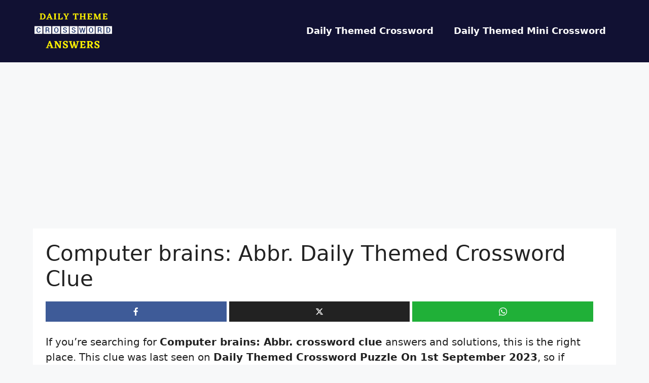

--- FILE ---
content_type: text/html; charset=utf-8
request_url: https://www.google.com/recaptcha/api2/aframe
body_size: 258
content:
<!DOCTYPE HTML><html><head><meta http-equiv="content-type" content="text/html; charset=UTF-8"></head><body><script nonce="xpXnv0JOsQ0enIXU-Rhw_w">/** Anti-fraud and anti-abuse applications only. See google.com/recaptcha */ try{var clients={'sodar':'https://pagead2.googlesyndication.com/pagead/sodar?'};window.addEventListener("message",function(a){try{if(a.source===window.parent){var b=JSON.parse(a.data);var c=clients[b['id']];if(c){var d=document.createElement('img');d.src=c+b['params']+'&rc='+(localStorage.getItem("rc::a")?sessionStorage.getItem("rc::b"):"");window.document.body.appendChild(d);sessionStorage.setItem("rc::e",parseInt(sessionStorage.getItem("rc::e")||0)+1);localStorage.setItem("rc::h",'1768742875074');}}}catch(b){}});window.parent.postMessage("_grecaptcha_ready", "*");}catch(b){}</script></body></html>